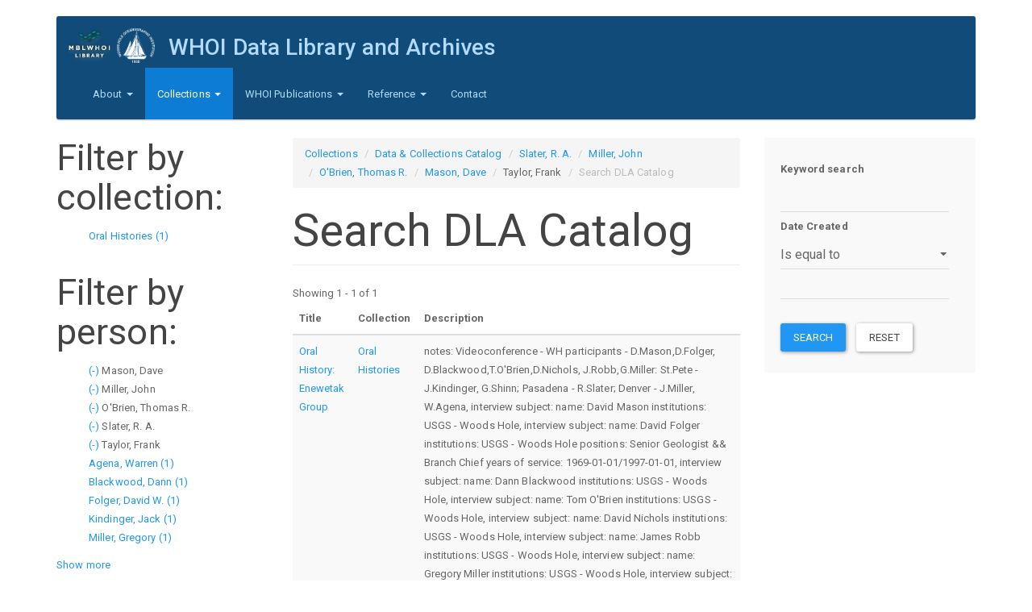

--- FILE ---
content_type: text/css
request_url: https://www.dla.whoi.edu/sites/default/files/css/css_dsAmRtGQU6NqMOKbFrSowXUw0zDdchonTHMt0JWPq5g.css
body_size: -167
content:
.bluebox{margin:5px;border:1px solid lightblue;border-radius:10px;padding:10px;background:aliceblue;}.bluebox .views-field{padding:0 10px;}.navbar-inverse{background-color:#104b79;}.navbar-header{float:none;}.navbar-brand{font-size:28px;font-weight:450;line-height:35px;}.navbar-btn{margin-bottom:0;}.panel.panel-body{max-width:400px;padding:15px;margin:5px;}
